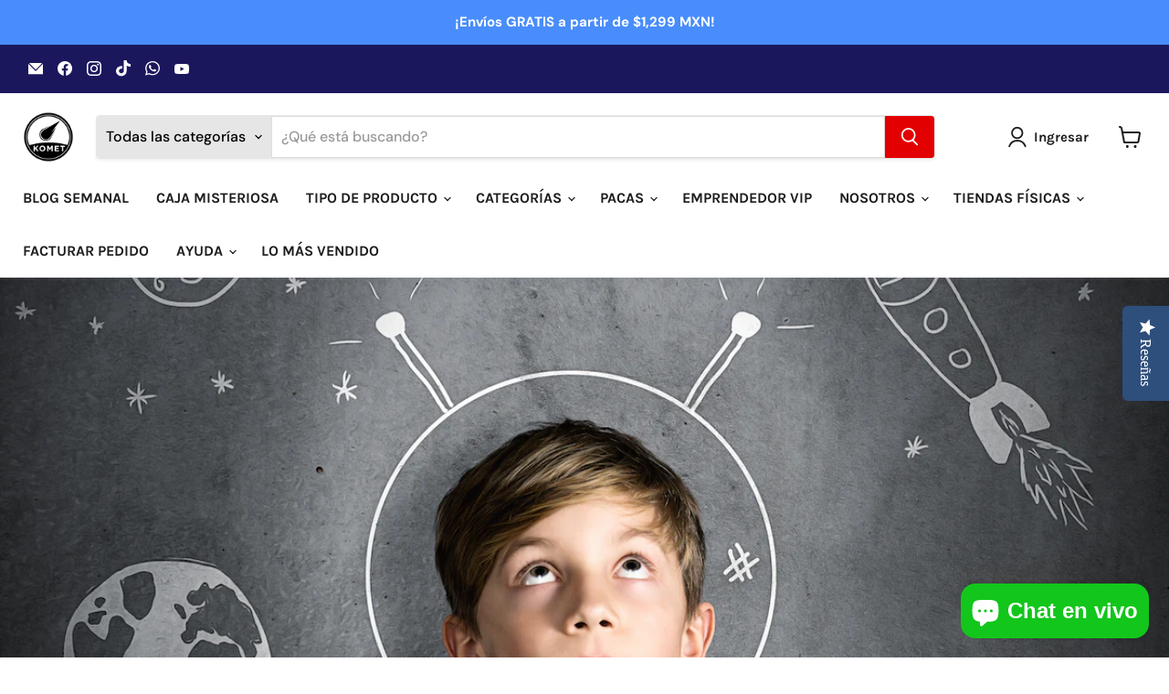

--- FILE ---
content_type: application/javascript; charset=UTF-8
request_url: https://integrations.fiscalpop.com/public/loadAutoBilling.js?shop=kometmx.myshopify.com
body_size: 4019
content:
// INVOICING ON CHECKOUT THANK YOU PAGE

function toUpperCase(idTag) {
    document.getElementById(idTag).value = document.getElementById(idTag).value.toUpperCase();
}
function zipCode(zipTag) {
    document.getElementById(zipTag).value = document.getElementById(zipTag).value.split('').filter(s => /\b[0-9]{1}\b/.test(s)).join('')
}
function formatExpectedErr(expectedErr) {
    if (!expectedErr) {
        return 'Error de conexión, solicita tu factura a tu proveedor directamente'
    }
    if (expectedErr.err && Array.isArray(expectedErr.err)) {
        // Incidencia SAT
        const incidencia = expectedErr.err[0];
        return incidencia.MensajeIncidencia
    }
    if (expectedErr.code) {
        // FiscalPOP Err
        return expectedErr.message
    }
    return 'Error al emitir factura, contacta a tu proveedor para resolver';
}
(() => {

    function loadCss() {
        const head = document.head;
        const link = document.createElement('link');
        link.type = 'text/css';
        link.rel = 'stylesheet';
        link.href = 'https://integrations.fiscalpop.com/public/billingOnCheckout.css';
        head.appendChild(link);
    }

    function testPorfileForCheckoutBilling(shop) {
        const url = `https://integrations.fiscalpop.com/shopify/api/checkoutBilling/${shop}`;
        return fetch(url)
            .then(d => {
                if (d.ok) {
                    // Ass single entry array
                    return d.json();
                } else {
                    return false
                }
            })
    }

    function loadCustomerBinding(shop, customerId) {
        if (!customerId) {
            return Promise.resolve(null);
        }
        const url = `https://integrations.fiscalpop.com/shopify/api/customers/${shop}/${customerId}`;
        return fetch(url)
            .then(d => {
                if (d.ok) {
                    // Ass single entry array
                    return d.json();
                } else {
                    return []
                }
            })
            .then(customers => !!customers.length ? customers[0] : null);
    }

    // POST Abstraction;
    function post(url, data) {
        return fetch(url, {
            method: 'POST',
            body: JSON.stringify(data),
            headers: {
                'Content-Type': 'application/json'
            },
        })
            .then(responsePromise => {
                if (responsePromise.status >= 300) {
                    return responsePromise.text().then(str => {
                        throw { status: responsePromise.status, err: str.replace('{').replace('}') };
                    });
                } else {
                    return responsePromise.json();
                }
            });
        // Use external Catch!
    }

    const autopopulateCustomerBilling = (customerObject) => {
        if (!customerObject?.receptor) {
            return;
        }
        const { customer, receptor } = customerObject;
        const nombreEl = document.getElementById('FP_billing_nombre');
        const rfcEl = document.getElementById('FP_billing_rfc');
        const usoEl = document.getElementById('FP_billing_usoCFDI');
        const emailEl = document.getElementById('FP_billing_email');
        const zipEl = document.getElementById('FP_billing_zip');
        const regimenEl = document.getElementById('FP_billing_regimen');

        if (!!receptor?.nombre) {
            nombreEl.value = receptor.nombre;
        }
        if (!!receptor?.rfc) {
            rfcEl.value = receptor.rfc;
        }
        if (!!receptor?.usoCFDI) {
            usoEl.value = receptor.usoCFDI;
        }
        if (!!receptor?.zip) {
            zipEl.value = receptor.zip;
        }
        if (!!receptor?.regimen) {
            regimenEl.value = receptor.regimen;
        }
        if (!!customer?.email) {
            emailEl.value = customer.email;
        }
    }

    const buildBillingForm = (checkout, paymentOptions, customUsosCfdi) => `
<form id="orderBillingFP" method="post">
<h2>Facturar pedido</h2>
<p id="FP_billNoticeFP"></p>
    <div>
        <p>Nombre</p>
        <input id="FP_billing_nombre" name="nombre" type="text" value="" placeholder="Nombre o Razón social" />
    </div>
    <div>
        <p>RFC</p>
        <input id="FP_billing_rfc" name="rfc" type="text" value="" placeholder="XAXX010101000" oninput="toUpperCase('FP_billing_rfc')"/>
    </div>
    <div>
        <p>Código postal</p>
        <input id="FP_billing_zip" name="zip" type="text" value="" placeholder="Codigo postal domicilio fiscal" oninput="zipCode('FP_billing_zip')"/>
    </div>
    <div>
        <p>Régimen Fiscal</p>
        <select id="FP_billing_regimen">
            <option value="" selected="selected" disabled hidden>Selecciona tu régimen fiscal</option>
            <option value="601">(601) Personas Morales</option>
            <option value="603">(603) Fines no Lucrativos</option>
            <option value="605">(605) Asalariados</option>
            <option value="606">(606) Arrendamiento</option>
            <option value="607">(607) Enajenación de Bienes</option>
            <option value="608">(608) Demás ingresos</option>
            <option value="610">(610) Residentes en Extranjero</option>
            <option value="611">(611) Dividendos</option>
            <option value="612">(612) Actividad Empresarial</option>
            <option value="614">(614) Ingresos por Intereses</option>
            <option value="615">(615) Obtención Premios</option>
            <option value="616">(616) Sin Obligaciones</option>
            <option value="620">(620) Sociedades Cooperativas</option>
            <option value="621">(621) Incorporación Fiscal</option>
            <option value="622">(622) Actividad Agricola</option>
            <option value="623">(623) Opcional Grupos Sociedades</option>
            <option value="624">(624) Coordinados</option>
            <option value="625">(625) Plataformas Tecnológicas</option>
            <option value="626">(626) RESICO</option>
        </select>
    </div>
    <div>
        <p>Uso de la factura</p>
        <select id="FP_billing_usoCFDI">
            <option value="" selected="selected" disabled hidden>Selecciona el uso de tu factura</option>
            ${customUsosCfdi.reduce((p, c) => {
        p += '<option value="' + c.value + '">' + c.label + '</option>';
        return p;
    }, '')}

        </select>
    </div>
    <div>
        <p>Forma de pago</p>
        <select id="FP_billing_formaPago">
            <option value="" selected="selected" disabled hidden>Selecciona tu Forma de pago</option>
            ${paymentOptions.reduce((p, c) => {
        p += '<option value="' + c.value + '">' + c.label + '</option>';
        return p;
    }, '')}
        </select>
    </div>
    <div>
        <p>Correo electrónico</p>
        <input type="email" id="FP_billing_email" name="email" pattern="[a-z0-9._%+-]+@[a-z0-9.-]+\.[a-z]{2,}$" placeholder="alguien@example.com" value="${checkout.email || ''}">
    </div>


    <div class="actionButton">
        <p id="FP_billing_message"></p>
        <button class="btn" type="submit">Emitir Factura</button>
    </div>
</form>`;

    const goodbye = (uuid) => `
    <h2>Facturar pedido</h2>
<div style="display:grid; grid-template-columns:1fr;">
    <p tyle="align-self:center;" id="FP_Bill_message">
        Su orden se facturó correctamente con el UUID <b>${uuid}</b>, se envió la factura por correo.
    </p>
    <br>
    <p>
        Puede descargar la factura <a id="downloadLink" target="_blank" href="https://api.fiscalpop.com/api/v1/cfdi/download/pdf/6e2b3682-06ad-4fbf-adf4-42468db9b83c?uuid=${uuid}">dando click aquí.</a> 
        y <a id="downloadLink" target="_blank" href="https://api.fiscalpop.com/api/v1/cfdi/download/xml/6e2b3682-06ad-4fbf-adf4-42468db9b83c?uuid=${uuid}">el XML aquí.</a>
    </p>    
</div>`;

    const goodbyeBilledAfter = (text) => `
    <h2>Facturar pedido</h2>
<div style="display:grid; grid-template-columns:1fr;">
    <p tyle="align-self:center;" id="FP_Bill_message">
        ${text}
    </p>   
</div>`;


    // Billing initialize =========
    let hasBeenSubmitted = false;
    let isBeingSubmitted = false;
    const payload = {
        orderId: '',
        orderTotal: 0,
        shop: '',
        receptor: null,
        formaPago: '01'
    }

    function loadEmbedded() {
        // Shopify.checkout only appears on checkout stages
        if (typeof Shopify !== 'undefined' && !!Shopify.checkout) {
            payload.orderId = Shopify.checkout.order_id;
            payload.orderTotal = parseFloat(Shopify.checkout.total_price);
            payload.shop = Shopify.shop;
        } else {
            return null;
        }
        // Add to checkout content box
        const paymentOptions = [
            { value: '01', label: '01 - Efectivo' },
            { value: '02', label: '02 - Cheque' },
            { value: '03', label: '03 - Transferencia de fondos' },
            { value: '04', label: '04 - Tarjeta de crédito' },
            { value: '28', label: '28 - Tarjeta de débito' }
        ];
        testPorfileForCheckoutBilling(payload.shop)
            .then(({ enabled, customUsosCfdi }) => {
                // Allows to register manually on DB if some shops have their checkout processes disabled for billing
                if (enabled) {
                    const innerHTML = buildBillingForm(Shopify.checkout, paymentOptions, customUsosCfdi);

                    Shopify.Checkout.OrderStatus.addContentBox(innerHTML);
                    loadCustomerBinding(Shopify.shop, Shopify.checkout.customer_id)
                        .then(customer => {
                            autopopulateCustomerBilling(customer);
                        })
                    setTimeout(() => {
                        // Async to let event handler set in
                        setOrderBillFormSubmit();
                    }, 20);
                }
            })
            .catch(e => {
                console.error(`<testPorfileForCheckoutBilling> error: `, e);
                // Defaults to just building the checkout
                const customUsosCfdi = [
                    { value: 'G03', label: '(G03) Gastos en general' },
                    { value: 'G01', label: '(G01) Adquisición de mercancias' },
                ];
                const innerHTML = buildBillingForm(Shopify.checkout, paymentOptions, customUsosCfdi);
                Shopify.Checkout.OrderStatus.addContentBox(innerHTML);
                loadCustomerBinding(Shopify.shop, Shopify.checkout.customer_id)
                    .then(customer => {
                        autopopulateCustomerBilling(customer);
                    })
                setTimeout(() => {
                    // Async to let event handler set in
                    setOrderBillFormSubmit();
                }, 20);
            })
    }
    // Submit order overwrite -------------
    function setOrderBillFormSubmit() {
        const form = document.getElementById("orderBillingFP");
        form.addEventListener("submit", submitReceptorStamp, true);
    }
    const submitReceptorStamp = function (event) {
        event.preventDefault();
        if (isBeingSubmitted) {
            return;
        }
        isBeingSubmitted = true;
        if (hasBeenSubmitted) {
            return; // DO nothing else
        }
        const messElem = document.getElementById('FP_billing_message');
        messElem.classList.remove('success');
        // Extract all information needed
        const receptorName = document.getElementById('FP_billing_nombre').value;
        const receptorRFC = document.getElementById('FP_billing_rfc').value;
        const receptorZIP = document.getElementById('FP_billing_zip').value;
        const receptorRegimen = document.getElementById('FP_billing_regimen').value;
        const receptorEmail = document.getElementById('FP_billing_email').value;
        const receptorUsoCFDI = document.getElementById('FP_billing_usoCFDI').value || 'G03';
        const formaPago = document.getElementById('FP_billing_formaPago').value || '04';
        const receptor = {
            nombre: receptorName,
            rfc: receptorRFC,
            usoCFDI: receptorUsoCFDI,
            email: receptorEmail,
            zip: receptorZIP,
            regimen: receptorRegimen
        }
        if (!receptor.email) {
            messElem.innerHTML = 'Es necesario proporcionar un correo';
            isBeingSubmitted = false;
            return;
        }
        if (!receptor.nombre) {
            messElem.innerHTML = 'Es necesario indicar el Nombre';
            isBeingSubmitted = false;
            return;
        }
        if (!receptor.rfc) {
            messElem.innerHTML = 'Es necesario indicar el RFC';
            isBeingSubmitted = false;
            return;
        }
        if (!receptor.usoCFDI) {
            messElem.innerHTML = 'Es necesario indicar el uso de CFDI';
            isBeingSubmitted = false;
            return;
        }
        payload.formaPago = formaPago;
        payload.receptor = receptor;

        if (payload.formaPago === '99') {
            // Override 99 if selected
            payload.formaPago = '04';
        }

        console.log('Payload: ', payload);
        if (!payload.orderId) {
            // Can only get here if checkout exists
            payload.orderId = Shopify.checkout.order_id;
            payload.orderTotal = parseFloat(Shopify.checkout.total_price);
            payload.shop = Shopify.shop;
        }
        messElem.innerText = 'Facturando, espera unos segundos...';
        messElem.classList.add('success');
        post(`https://integrations.fiscalpop.com/standalone/order/stamp`, payload)
            .then(bill => {
                console.log('Bill! ', bill);
                if (!!bill.intention) {
                    const elem = document.getElementById('orderBillingFP');
                    elem.innerHTML = goodbyeBilledAfter(bill.intention);
                } else if (!!bill.billUUID) {
                    const elem = document.getElementById('orderBillingFP');
                    elem.innerHTML = goodbye(bill.billUUID);
                }
                isBeingSubmitted = false;
                hasBeenSubmitted = true;
            })
            .catch(err => {
                isBeingSubmitted = false;
                // expectedErr: {err, requested, xml}
                const expectedErr = !!err.err ? JSON.parse(err.err) : null;
                const errorMessage = formatExpectedErr(expectedErr)
                messElem.innerText = errorMessage;
                messElem.classList.remove('success');
                console.error('Bill ERR', err);
            })
    }
    loadCss();
    loadEmbedded();

})();